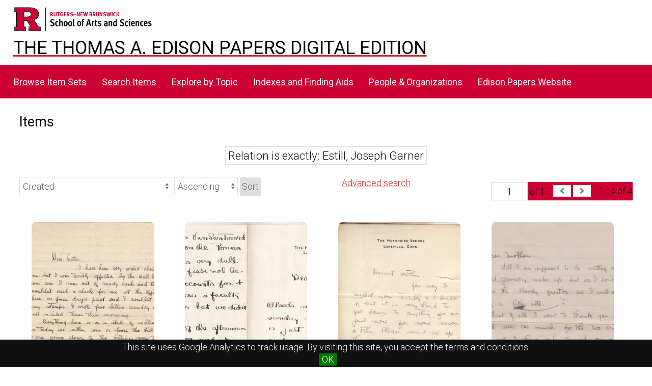

--- FILE ---
content_type: text/html; charset=UTF-8
request_url: https://edisondigital.rutgers.edu/digital/item?Search=&property%5B0%5D%5Bproperty%5D=13&property%5B0%5D%5Btype%5D=eq&property%5B0%5D%5Btext%5D=Estill,%20Joseph%20Garner
body_size: 34867
content:
<!DOCTYPE html><html lang="en-US">    <head>
        <meta charset="utf-8">
<meta name="viewport" content="width&#x3D;device-width,&#x20;initial-scale&#x3D;1">        <title>Items · Thomas A. Edison Papers Image Edition · Thomas Edison Papers Digital Edition</title>        <link rel="icon">
<link href="&#x2F;application&#x2F;asset&#x2F;css&#x2F;iconfonts.css&#x3F;v&#x3D;4.1.1" media="screen" rel="stylesheet" type="text&#x2F;css">
<link href="&#x2F;&#x2F;fonts.googleapis.com&#x2F;css&#x3F;family&#x3D;Crimson&#x2B;Text&#x3A;400,400italic,700,700italic&#x7C;Roboto&#x3A;100,300,400&#x7C;Oswald&#x3A;100,300,400&#x7C;Bitter&#x3A;700" media="screen" rel="stylesheet" type="text&#x2F;css">
<link href="&#x2F;themes&#x2F;centerrow&#x2F;asset&#x2F;css&#x2F;style.css&#x3F;v&#x3D;1.8.3" media="screen" rel="stylesheet" type="text&#x2F;css">
<link href="&#x2F;themes&#x2F;centerrow&#x2F;asset&#x2F;css&#x2F;custom.css&#x3F;v&#x3D;1.8.3" media="screen" rel="stylesheet" type="text&#x2F;css">
<link href="&#x2F;css-editor" media="screen" rel="stylesheet" type="text&#x2F;css">
<link href="&#x2F;modules&#x2F;DataTypeRdf&#x2F;asset&#x2F;css&#x2F;data-type-rdf-fix.css&#x3F;v&#x3D;3.4.14" media="screen" rel="stylesheet" type="text&#x2F;css">
<link href="&#x2F;modules&#x2F;EUCookieBar&#x2F;asset&#x2F;vendor&#x2F;jquery.cookiebar&#x2F;jquery.cookiebar.css&#x3F;v&#x3D;3.4.5" media="screen" rel="stylesheet" type="text&#x2F;css">                <script  src="https&#x3A;&#x2F;&#x2F;code.jquery.com&#x2F;jquery-3.6.2.min.js"></script>
<script  src="&#x2F;application&#x2F;asset&#x2F;js&#x2F;global.js&#x3F;v&#x3D;4.1.1"></script>
<script  src="&#x2F;themes&#x2F;centerrow&#x2F;asset&#x2F;js&#x2F;jquery-accessibleMegaMenu.js&#x3F;v&#x3D;1.8.3"></script>
<script  src="&#x2F;themes&#x2F;centerrow&#x2F;asset&#x2F;js&#x2F;centerrow.js&#x3F;v&#x3D;1.8.3"></script>
<script  src="&#x2F;themes&#x2F;centerrow&#x2F;asset&#x2F;js&#x2F;browse.js&#x3F;v&#x3D;1.8.3"></script>
<script >
    //<!--
    
Omeka.jsTranslate = function(str) {
    var jsTranslations = {"Something went wrong":"Something went wrong","Make private":"Make private","Make public":"Make public","Expand":"Expand","Collapse":"Collapse","You have unsaved changes.":"You have unsaved changes.","Restore item set":"Restore item set","Close icon set":"Close icon set","Open icon set":"Open icon set","[Untitled]":"[Untitled]","Failed loading resource template from API":"Failed loading resource template from API","Restore property":"Restore property","There are no available pages.":"There are no available pages.","Please enter a valid language tag":"Please enter a valid language tag","Title":"Title","Description":"Description","Unknown block layout":"Unknown block layout","Required field must be completed":"Required field must be completed","Class":"Class","Collapse the list of groups of blocks":"Collapse the list of groups of blocks","Expand to display the list of groups of blocks":"Expand to display the list of groups of blocks","Insert Footnotes":"Insert Footnotes","Page metadata":"Page metadata","Please wait for previous group of blocks to be prepared before adding a new one.":"Please wait for previous group of blocks to be prepared before adding a new one.","This group does not contain any block.":"This group does not contain any block.","Url (deprecated)":"Url (deprecated)","Batch edit":"Batch edit","Advanced":"Advanced","The actions are processed in the order of the form. Be careful when mixing them.":"The actions are processed in the order of the form. Be careful when mixing them.","To convert values to\/from mapping markers, use module DataTypeGeometry.":"To convert values to\/from mapping markers, use module DataTypeGeometry.","Processes that manage files and remote data can be slow, so it is recommended to process it in background with \"batch edit all\", not \"batch edit selected\".":"Processes that manage files and remote data can be slow, so it is recommended to process it in background with \"batch edit all\", not \"batch edit selected\".","Remove mapping":"Remove mapping","A facet must have a name.":"A facet must have a name.","A column must have a name.":"A column must have a name.","A column must have a property.":"A column must have a property.","Error fetching browse markup.":"Error fetching browse markup.","Error fetching facet markup.":"Error fetching facet markup.","Error fetching category markup.":"Error fetching category markup.","Cannot show all. The result set is likely too large.":"Cannot show all. The result set is likely too large.","Loading results\u2026":"Loading results\u2026"};
    return (str in jsTranslations) ? jsTranslations[str] : str;
};
    //-->
</script>
<script  defer="defer" src="&#x2F;modules&#x2F;EUCookieBar&#x2F;asset&#x2F;vendor&#x2F;jquery.cookiebar&#x2F;jquery.cookiebar.js&#x3F;v&#x3D;3.4.5"></script>
<script  defer="defer" src="&#x2F;modules&#x2F;EUCookieBar&#x2F;asset&#x2F;js&#x2F;eu-cookie-bar.js&#x3F;v&#x3D;3.4.5"></script>
<script >
    //<!--
    var euCookieBarOptions = {"acceptButton":true,"acceptText":"OK","declineButton":false,"declineText":"Disable Cookies","policyButton":false,"policyText":"Privacy Policy","policyURL":"/","bottom":true,"fixed":true,"zindex":"99999","message":"<p>This site uses Google Analytics to track usage. By visiting this site, you accept the terms and conditions.</p>\r\n"};
    //-->
</script>        <style>
            .banner {
                height: ;
                align-items: center;
            }
                    @media screen and (max-width:640px) {
                .banner {
                    height: ;
                }
            }
                </style>
    <!-- Google tag (gtag.js) -->
<script async src="https://www.googletagmanager.com/gtag/js?id=G-87TNMJLZLF"></script>
<script>
  window.dataLayer = window.dataLayer || [];
  function gtag(){dataLayer.push(arguments);}
  gtag('js', new Date());

  gtag('config', 'G-87TNMJLZLF');
</script></head>

    <body class="item&#x20;resource&#x20;browse">        <a id="skipnav" href="#content">Skip to main content</a>
                <div id="wrap">
            <header>
                <img class="site-title rutgers-logo" src="https://sas.rutgers.edu/media/templates/site/cassiopeia_sas/images/Rutgers-SAS-Logo.svg" alt="School of Arts and Sciences, Rutgers University">
                <a href="/s/v4" class="site-title">
                <h1>The Thomas A. Edison Papers Digital Edition</h1>
                <!--<img class="taep-logo" src="https://edisonlegacy.reclaim.hosting/omeka4/files/asset/409e7eae5397a681471c1a22dc6b87a4a9eb86b4.png" alt="Thomas A. Edison Papers, Rutgers University">-->
                </a>
                <div id="search-container">
                    
<form action="/index/search" id="search-form">
    <input type="text" name="fulltext_search" value=""
        placeholder="Search"
        aria-label="Search">
    <button type="submit">Search</button>
</form>
                    <button type="button" class="search-toggle" title="Toggle search"></button>
                </div>
                 <nav>
<ul class="navigation">
                                    <li class="">
            <a href="/item-set?page=1&sort_by=dcterms:identifier&sort_order=asc">Browse Item Sets</a>
                    </li>
                                    <li class="">
            <a href="/item/search">Search Items</a>
                    </li>
                                    <li class="">
            <a href="/explore">Explore by Topic</a>
                    </li>
                                    <li class="">
            <a href="/indexes">Indexes and Finding Aids</a>
                    </li>
                                    <li class="">
            <a href="/faceted-browse/1">People &amp; Organizations</a>
                    </li>
                                    <li class="">
            <a href="http://edison.rutgers.edu">Edison Papers Website</a>
                    </li>
    </ul>
</nav>
                            </header>

            <div id="content" role="main">
                    <h2><span class="title">Items</span></h2>
<div class="search-filters">
        <div class="filter">
        <span class="filter-label">Relation is exactly</span>
                <span class="filter-value">Estill, Joseph Garner</span>
            </div>
    </div>

<div class="browse-controls">
    <nav class="pagination" role="navigation">
    <form method="GET" action="">
        <input type="hidden" name="Search" value=""><input type="hidden" name="property[0][property]" value="13"><input type="hidden" name="property[0][type]" value="eq"><input type="hidden" name="property[0][text]" value="Estill, Joseph Garner">        <input type="text" name="page" class="page-input-top" value="1" size="4" readonly aria-label="Page">
        <span class="page-count">of 1</span>
    </form>

    <div class="pagination-buttons">
        <span class="previous o-icon-prev button inactive"></span>
    
        <span class="next o-icon-next button inactive"></span>
        </div>

        <span class="row-count">1–4 of 4</span>
</nav>
    <a class="advanced-search" href="&#x2F;item&#x2F;search&#x3F;Search&#x3D;&amp;property&#x25;5B0&#x25;5D&#x25;5Bproperty&#x25;5D&#x3D;13&amp;property&#x25;5B0&#x25;5D&#x25;5Btype&#x25;5D&#x3D;eq&amp;property&#x25;5B0&#x25;5D&#x25;5Btext&#x25;5D&#x3D;Estill,&#x25;20Joseph&#x25;20Garner&amp;sort_by_default&#x3D;&amp;sort_order_default&#x3D;&amp;sort_by&#x3D;created&amp;sort_order&#x3D;asc&amp;page&#x3D;1">Advanced search</a>    <form class="sorting" action="">
    <input type="hidden" name="Search" value=""><input type="hidden" name="property[0][property]" value="13"><input type="hidden" name="property[0][type]" value="eq"><input type="hidden" name="property[0][text]" value="Estill, Joseph Garner"><input type="hidden" name="page" value="1">    <select name="sort_by" aria-label="Sort by">
            <option value="created" selected>Created</option>
            <option value="resource_class_label">Resource class</option>
            <option value="title">Title</option>
            <option value="numeric:timestamp:20">Date Created (numeric:timestamp)</option>
        </select>
    <select name="sort_order" aria-label="Sort order">
        <option value="asc" selected>Ascending</option>
        <option value="desc">Descending</option>
    </select>
    <button type="submit">Sort</button>
</form>
    </div>
<ul class="resource-list grid">
        
            <li class="item resource">
        <a class="resource-link" href="&#x2F;document&#x2F;X401CBF"><img class="thumbnail" src="https&#x3A;&#x2F;&#x2F;edisondigital.rutgers.edu&#x2F;files&#x2F;medium&#x2F;X401CBF&#x2F;xw1640.jpg" alt=""><span class="resource-name">[X401CBF], Letter from Charles Edison to Mina Miller (Mrs Thomas A.) Edison, November 13th, 1907</span></a>                <div class="date">1907-11-13</div>
            </li>
            <li class="item resource">
        <a class="resource-link" href="&#x2F;document&#x2F;X401CBP"><img class="thumbnail" src="https&#x3A;&#x2F;&#x2F;edisondigital.rutgers.edu&#x2F;files&#x2F;medium&#x2F;X401CBP&#x2F;xw1667.jpg" alt=""><span class="resource-name">[X401CBP], Letter from Charles Edison to Mina Miller (Mrs Thomas A.) Edison, January 11th, 1908</span></a>                <div class="date">1908-01-11</div>
            </li>
            <li class="item resource">
        <a class="resource-link" href="&#x2F;document&#x2F;X401CCM"><img class="thumbnail" src="https&#x3A;&#x2F;&#x2F;edisondigital.rutgers.edu&#x2F;files&#x2F;medium&#x2F;X401CCM&#x2F;xw1782.jpg" alt=""><span class="resource-name">[X401CCM], Letter from Charles Edison to Mina Miller (Mrs Thomas A.) Edison, October 11th, 1908</span></a>                <div class="date">1908-10-11</div>
            </li>
            <li class="item resource">
        <a class="resource-link" href="&#x2F;document&#x2F;X401CDG"><img class="thumbnail" src="https&#x3A;&#x2F;&#x2F;edisondigital.rutgers.edu&#x2F;files&#x2F;medium&#x2F;X401CDG&#x2F;xw1930.jpg" alt=""><span class="resource-name">[X401CDG], Letter from Charles Edison to Mina Miller (Mrs Thomas A.) Edison, April 1909</span></a>                <div class="date">1909-04-00</div>
            </li>
    </ul>
<div class="browse-controls">
    <nav class="pagination" role="navigation">
    <form method="GET" action="">
        <input type="hidden" name="Search" value=""><input type="hidden" name="property[0][property]" value="13"><input type="hidden" name="property[0][type]" value="eq"><input type="hidden" name="property[0][text]" value="Estill, Joseph Garner">        <input type="text" name="page" class="page-input-top" value="1" size="4" readonly aria-label="Page">
        <span class="page-count">of 1</span>
    </form>

    <div class="pagination-buttons">
        <span class="previous o-icon-prev button inactive"></span>
    
        <span class="next o-icon-next button inactive"></span>
        </div>

        <span class="row-count">1–4 of 4</span>
</nav>
</div>
<script type="application/ld+json">{"@context":"https:\/\/edisondigital.rutgers.edu\/api-context","@id":"https:\/\/edisondigital.rutgers.edu\/api\/items\/151853","@type":"o:Item","o:id":151853,"o:is_public":true,"o:owner":{"@id":"https:\/\/edisondigital.rutgers.edu\/api\/users\/1","o:id":1},"o:resource_class":null,"o:resource_template":{"@id":"https:\/\/edisondigital.rutgers.edu\/api\/resource_templates\/1","o:id":1},"o:thumbnail":null,"o:title":"[X401CBF], Letter from Charles Edison to Mina Miller (Mrs Thomas A.) Edison, November 13th, 1907","thumbnail_display_urls":{"large":"https:\/\/edisondigital.rutgers.edu\/files\/large\/X401CBF\/xw1640.jpg","medium":"https:\/\/edisondigital.rutgers.edu\/files\/medium\/X401CBF\/xw1640.jpg","square":"https:\/\/edisondigital.rutgers.edu\/files\/square\/X401CBF\/xw1640.jpg"},"o:created":{"@value":"2019-06-11T06:39:37+00:00","@type":"http:\/\/www.w3.org\/2001\/XMLSchema#dateTime"},"o:modified":{"@value":"2025-09-23T02:47:40+00:00","@type":"http:\/\/www.w3.org\/2001\/XMLSchema#dateTime"},"o:primary_media":{"@id":"https:\/\/edisondigital.rutgers.edu\/api\/media\/388166","o:id":388166},"o:media":[{"@id":"https:\/\/edisondigital.rutgers.edu\/api\/media\/388166","o:id":388166},{"@id":"https:\/\/edisondigital.rutgers.edu\/api\/media\/388167","o:id":388167}],"o:item_set":[{"@id":"https:\/\/edisondigital.rutgers.edu\/api\/item_sets\/395816","o:id":395816}],"o:site":[{"@id":"https:\/\/edisondigital.rutgers.edu\/api\/sites\/1","o:id":1}],"dcterms:title":[{"type":"literal","property_id":1,"property_label":"Title","is_public":true,"@value":"[X401CBF], Letter from Charles Edison to Mina Miller (Mrs Thomas A.) Edison, November 13th, 1907"}],"dcterms:abstract":[{"type":"literal","property_id":19,"property_label":"Abstract","is_public":true,"@value":"Supplied year, month, and day"}],"dcterms:creator":[{"type":"literal","property_id":2,"property_label":"Creator","is_public":true,"@value":"Edison, Charles"}],"bibo:recipient":[{"type":"literal","property_id":77,"property_label":"recipient","is_public":true,"@value":"Edison, Mina Miller (Mrs Thomas A.)"}],"dcterms:relation":[{"type":"literal","property_id":13,"property_label":"Relation","is_public":true,"@value":"Hotchkiss School"},{"type":"literal","property_id":13,"property_label":"Relation","is_public":true,"@value":"Buehler, Huber Gray"},{"type":"literal","property_id":13,"property_label":"Relation","is_public":true,"@value":"Estill, Joseph Garner"},{"type":"literal","property_id":13,"property_label":"Relation","is_public":true,"@value":"Hill School"}],"dcterms:date":[{"type":"literal","property_id":7,"property_label":"Date","is_public":true,"@value":"1907-11-13"}],"dcterms:type":[{"type":"literal","property_id":8,"property_label":"Type","is_public":true,"@value":"Letter"}],"dcterms:subject":[{"type":"literal","property_id":3,"property_label":"Subject","is_public":true,"@value":"Edison-Miller family"},{"type":"literal","property_id":3,"property_label":"Subject","is_public":true,"@value":"Sports, leisure, recreation"},{"type":"literal","property_id":3,"property_label":"Subject","is_public":true,"@value":"General economic and business conditions"}],"dcterms:isPartOf":[{"type":"literal","property_id":33,"property_label":"Is Part Of","is_public":true,"@value":"[X401C-F] Edison-Miller Family Papers"}],"dcterms:identifier":[{"type":"literal","property_id":10,"property_label":"Identifier","is_public":true,"@value":"X401CBF"}],"bibo:uri":[{"type":"uri","property_id":121,"property_label":"uri","is_public":true,"@id":"https:\/\/edisondigital.rutgers.edu\/document\/X401CBF","o:label":"https:\/\/edisondigital.rutgers.edu\/document\/X401CBF"}],"dcterms:rights":[{"type":"literal","property_id":15,"property_label":"Rights","is_public":true,"@value":"David E. E. Sloane Collection, New Haven, Conn."}],"dcterms:publisher":[{"type":"literal","property_id":5,"property_label":"Publisher","is_public":true,"@value":"Thomas A. Edison Papers, School of Arts and Sciences, Rutgers University"}],"dcterms:license":[{"type":"literal","property_id":49,"property_label":"License","is_public":true,"@value":"CC0 1.0 Universal"}],"dcterms:created":[{"type":"numeric:timestamp","property_id":20,"property_label":"Date Created","is_public":true,"@value":"1907-11-13","@type":"http:\/\/www.w3.org\/2001\/XMLSchema#date"}]}</script><script type="application/ld+json">{"@context":"https:\/\/edisondigital.rutgers.edu\/api-context","@id":"https:\/\/edisondigital.rutgers.edu\/api\/items\/151863","@type":"o:Item","o:id":151863,"o:is_public":true,"o:owner":{"@id":"https:\/\/edisondigital.rutgers.edu\/api\/users\/1","o:id":1},"o:resource_class":null,"o:resource_template":{"@id":"https:\/\/edisondigital.rutgers.edu\/api\/resource_templates\/1","o:id":1},"o:thumbnail":null,"o:title":"[X401CBP], Letter from Charles Edison to Mina Miller (Mrs Thomas A.) Edison, January 11th, 1908","thumbnail_display_urls":{"large":"https:\/\/edisondigital.rutgers.edu\/files\/large\/X401CBP\/xw1667.jpg","medium":"https:\/\/edisondigital.rutgers.edu\/files\/medium\/X401CBP\/xw1667.jpg","square":"https:\/\/edisondigital.rutgers.edu\/files\/square\/X401CBP\/xw1667.jpg"},"o:created":{"@value":"2019-06-11T06:39:37+00:00","@type":"http:\/\/www.w3.org\/2001\/XMLSchema#dateTime"},"o:modified":{"@value":"2025-09-23T02:47:40+00:00","@type":"http:\/\/www.w3.org\/2001\/XMLSchema#dateTime"},"o:primary_media":{"@id":"https:\/\/edisondigital.rutgers.edu\/api\/media\/388196","o:id":388196},"o:media":[{"@id":"https:\/\/edisondigital.rutgers.edu\/api\/media\/388196","o:id":388196},{"@id":"https:\/\/edisondigital.rutgers.edu\/api\/media\/388197","o:id":388197}],"o:item_set":[{"@id":"https:\/\/edisondigital.rutgers.edu\/api\/item_sets\/395816","o:id":395816}],"o:site":[{"@id":"https:\/\/edisondigital.rutgers.edu\/api\/sites\/1","o:id":1}],"dcterms:title":[{"type":"literal","property_id":1,"property_label":"Title","is_public":true,"@value":"[X401CBP], Letter from Charles Edison to Mina Miller (Mrs Thomas A.) Edison, January 11th, 1908"}],"dcterms:abstract":[{"type":"literal","property_id":19,"property_label":"Abstract","is_public":true,"@value":"Supplied year, month, and day"}],"dcterms:creator":[{"type":"literal","property_id":2,"property_label":"Creator","is_public":true,"@value":"Edison, Charles"}],"bibo:recipient":[{"type":"literal","property_id":77,"property_label":"recipient","is_public":true,"@value":"Edison, Mina Miller (Mrs Thomas A.)"}],"dcterms:relation":[{"type":"literal","property_id":13,"property_label":"Relation","is_public":true,"@value":"Hotchkiss School"},{"type":"literal","property_id":13,"property_label":"Relation","is_public":true,"@value":"Buehler, Huber Gray"},{"type":"literal","property_id":13,"property_label":"Relation","is_public":true,"@value":"Brown, Edward Terry"},{"type":"literal","property_id":13,"property_label":"Relation","is_public":true,"@value":"Estill, Joseph Garner"},{"type":"literal","property_id":13,"property_label":"Relation","is_public":true,"@value":"Blood, Ted"},{"type":"literal","property_id":13,"property_label":"Relation","is_public":true,"@value":"Van Santvoord, George"},{"type":"literal","property_id":13,"property_label":"Relation","is_public":true,"@value":"Mors (Automobile)"}],"dcterms:date":[{"type":"literal","property_id":7,"property_label":"Date","is_public":true,"@value":"1908-01-11"}],"dcterms:type":[{"type":"literal","property_id":8,"property_label":"Type","is_public":true,"@value":"Letter"}],"dcterms:subject":[{"type":"literal","property_id":3,"property_label":"Subject","is_public":true,"@value":"Edison-Miller family"},{"type":"literal","property_id":3,"property_label":"Subject","is_public":true,"@value":"Clubs and societies"},{"type":"literal","property_id":3,"property_label":"Subject","is_public":true,"@value":"Education"},{"type":"literal","property_id":3,"property_label":"Subject","is_public":true,"@value":"Automobiles and trucks"},{"type":"literal","property_id":3,"property_label":"Subject","is_public":true,"@value":"Cement"},{"type":"literal","property_id":3,"property_label":"Subject","is_public":true,"@value":"Cylinder phonograph"}],"dcterms:isPartOf":[{"type":"literal","property_id":33,"property_label":"Is Part Of","is_public":true,"@value":"[X401C-F] Edison-Miller Family Papers"}],"dcterms:identifier":[{"type":"literal","property_id":10,"property_label":"Identifier","is_public":true,"@value":"X401CBP"}],"bibo:uri":[{"type":"uri","property_id":121,"property_label":"uri","is_public":true,"@id":"https:\/\/edisondigital.rutgers.edu\/document\/X401CBP","o:label":"https:\/\/edisondigital.rutgers.edu\/document\/X401CBP"}],"dcterms:rights":[{"type":"literal","property_id":15,"property_label":"Rights","is_public":true,"@value":"David E. E. Sloane Collection, New Haven, Conn."}],"dcterms:publisher":[{"type":"literal","property_id":5,"property_label":"Publisher","is_public":true,"@value":"Thomas A. Edison Papers, School of Arts and Sciences, Rutgers University"}],"dcterms:license":[{"type":"literal","property_id":49,"property_label":"License","is_public":true,"@value":"CC0 1.0 Universal"}],"dcterms:created":[{"type":"numeric:timestamp","property_id":20,"property_label":"Date Created","is_public":true,"@value":"1908-01-11","@type":"http:\/\/www.w3.org\/2001\/XMLSchema#date"}]}</script><script type="application/ld+json">{"@context":"https:\/\/edisondigital.rutgers.edu\/api-context","@id":"https:\/\/edisondigital.rutgers.edu\/api\/items\/151888","@type":"o:Item","o:id":151888,"o:is_public":true,"o:owner":{"@id":"https:\/\/edisondigital.rutgers.edu\/api\/users\/1","o:id":1},"o:resource_class":null,"o:resource_template":{"@id":"https:\/\/edisondigital.rutgers.edu\/api\/resource_templates\/1","o:id":1},"o:thumbnail":null,"o:title":"[X401CCM], Letter from Charles Edison to Mina Miller (Mrs Thomas A.) Edison, October 11th, 1908","thumbnail_display_urls":{"large":"https:\/\/edisondigital.rutgers.edu\/files\/large\/X401CCM\/xw1782.jpg","medium":"https:\/\/edisondigital.rutgers.edu\/files\/medium\/X401CCM\/xw1782.jpg","square":"https:\/\/edisondigital.rutgers.edu\/files\/square\/X401CCM\/xw1782.jpg"},"o:created":{"@value":"2019-06-11T06:39:37+00:00","@type":"http:\/\/www.w3.org\/2001\/XMLSchema#dateTime"},"o:modified":{"@value":"2025-09-23T02:47:41+00:00","@type":"http:\/\/www.w3.org\/2001\/XMLSchema#dateTime"},"o:primary_media":{"@id":"https:\/\/edisondigital.rutgers.edu\/api\/media\/388273","o:id":388273},"o:media":[{"@id":"https:\/\/edisondigital.rutgers.edu\/api\/media\/388273","o:id":388273},{"@id":"https:\/\/edisondigital.rutgers.edu\/api\/media\/388274","o:id":388274},{"@id":"https:\/\/edisondigital.rutgers.edu\/api\/media\/388275","o:id":388275},{"@id":"https:\/\/edisondigital.rutgers.edu\/api\/media\/388276","o:id":388276},{"@id":"https:\/\/edisondigital.rutgers.edu\/api\/media\/388277","o:id":388277},{"@id":"https:\/\/edisondigital.rutgers.edu\/api\/media\/388278","o:id":388278},{"@id":"https:\/\/edisondigital.rutgers.edu\/api\/media\/388279","o:id":388279}],"o:item_set":[{"@id":"https:\/\/edisondigital.rutgers.edu\/api\/item_sets\/395816","o:id":395816}],"o:site":[{"@id":"https:\/\/edisondigital.rutgers.edu\/api\/sites\/1","o:id":1}],"dcterms:title":[{"type":"literal","property_id":1,"property_label":"Title","is_public":true,"@value":"[X401CCM], Letter from Charles Edison to Mina Miller (Mrs Thomas A.) Edison, October 11th, 1908"}],"dcterms:abstract":[{"type":"literal","property_id":19,"property_label":"Abstract","is_public":true,"@value":"Supplied year, month, and day"}],"dcterms:creator":[{"type":"literal","property_id":2,"property_label":"Creator","is_public":true,"@value":"Edison, Charles"}],"bibo:recipient":[{"type":"literal","property_id":77,"property_label":"recipient","is_public":true,"@value":"Edison, Mina Miller (Mrs Thomas A.)"}],"dcterms:relation":[{"type":"literal","property_id":13,"property_label":"Relation","is_public":true,"@value":"Hotchkiss School"},{"type":"literal","property_id":13,"property_label":"Relation","is_public":true,"@value":"Douglass, Carol"},{"type":"literal","property_id":13,"property_label":"Relation","is_public":true,"@value":"Brown, Edward Terry"},{"type":"literal","property_id":13,"property_label":"Relation","is_public":true,"@value":"Estill, Joseph Garner"},{"type":"literal","property_id":13,"property_label":"Relation","is_public":true,"@value":"Raymond, Charles Beebe"},{"type":"literal","property_id":13,"property_label":"Relation","is_public":true,"@value":"Raymond, George Perkins"},{"type":"literal","property_id":13,"property_label":"Relation","is_public":true,"@value":"Edison, Madeleine"},{"type":"literal","property_id":13,"property_label":"Relation","is_public":true,"@value":"Miller, Mary Emily"}],"dcterms:date":[{"type":"literal","property_id":7,"property_label":"Date","is_public":true,"@value":"1908-10-11"}],"dcterms:type":[{"type":"literal","property_id":8,"property_label":"Type","is_public":true,"@value":"Letter"}],"dcterms:subject":[{"type":"literal","property_id":3,"property_label":"Subject","is_public":true,"@value":"Edison-Miller family"},{"type":"literal","property_id":3,"property_label":"Subject","is_public":true,"@value":"Sports, leisure, recreation"},{"type":"literal","property_id":3,"property_label":"Subject","is_public":true,"@value":"Travel"},{"type":"literal","property_id":3,"property_label":"Subject","is_public":true,"@value":"Health and medicine"},{"type":"literal","property_id":3,"property_label":"Subject","is_public":true,"@value":"Automobiles and trucks"}],"dcterms:isPartOf":[{"type":"literal","property_id":33,"property_label":"Is Part Of","is_public":true,"@value":"[X401C-F] Edison-Miller Family Papers"}],"dcterms:identifier":[{"type":"literal","property_id":10,"property_label":"Identifier","is_public":true,"@value":"X401CCM"}],"bibo:uri":[{"type":"uri","property_id":121,"property_label":"uri","is_public":true,"@id":"https:\/\/edisondigital.rutgers.edu\/document\/X401CCM","o:label":"https:\/\/edisondigital.rutgers.edu\/document\/X401CCM"}],"dcterms:rights":[{"type":"literal","property_id":15,"property_label":"Rights","is_public":true,"@value":"David E. E. Sloane Collection, New Haven, Conn."}],"dcterms:publisher":[{"type":"literal","property_id":5,"property_label":"Publisher","is_public":true,"@value":"Thomas A. Edison Papers, School of Arts and Sciences, Rutgers University"}],"dcterms:license":[{"type":"literal","property_id":49,"property_label":"License","is_public":true,"@value":"CC0 1.0 Universal"}],"dcterms:created":[{"type":"numeric:timestamp","property_id":20,"property_label":"Date Created","is_public":true,"@value":"1908-10-11","@type":"http:\/\/www.w3.org\/2001\/XMLSchema#date"}]}</script><script type="application/ld+json">{"@context":"https:\/\/edisondigital.rutgers.edu\/api-context","@id":"https:\/\/edisondigital.rutgers.edu\/api\/items\/151908","@type":"o:Item","o:id":151908,"o:is_public":true,"o:owner":{"@id":"https:\/\/edisondigital.rutgers.edu\/api\/users\/1","o:id":1},"o:resource_class":null,"o:resource_template":{"@id":"https:\/\/edisondigital.rutgers.edu\/api\/resource_templates\/1","o:id":1},"o:thumbnail":null,"o:title":"[X401CDG], Letter from Charles Edison to Mina Miller (Mrs Thomas A.) Edison, April 1909","thumbnail_display_urls":{"large":"https:\/\/edisondigital.rutgers.edu\/files\/large\/X401CDG\/xw1930.jpg","medium":"https:\/\/edisondigital.rutgers.edu\/files\/medium\/X401CDG\/xw1930.jpg","square":"https:\/\/edisondigital.rutgers.edu\/files\/square\/X401CDG\/xw1930.jpg"},"o:created":{"@value":"2019-06-11T06:39:37+00:00","@type":"http:\/\/www.w3.org\/2001\/XMLSchema#dateTime"},"o:modified":{"@value":"2025-09-23T02:47:45+00:00","@type":"http:\/\/www.w3.org\/2001\/XMLSchema#dateTime"},"o:primary_media":{"@id":"https:\/\/edisondigital.rutgers.edu\/api\/media\/388348","o:id":388348},"o:media":[{"@id":"https:\/\/edisondigital.rutgers.edu\/api\/media\/388348","o:id":388348},{"@id":"https:\/\/edisondigital.rutgers.edu\/api\/media\/388349","o:id":388349},{"@id":"https:\/\/edisondigital.rutgers.edu\/api\/media\/388350","o:id":388350},{"@id":"https:\/\/edisondigital.rutgers.edu\/api\/media\/388351","o:id":388351},{"@id":"https:\/\/edisondigital.rutgers.edu\/api\/media\/388352","o:id":388352},{"@id":"https:\/\/edisondigital.rutgers.edu\/api\/media\/388353","o:id":388353},{"@id":"https:\/\/edisondigital.rutgers.edu\/api\/media\/388354","o:id":388354},{"@id":"https:\/\/edisondigital.rutgers.edu\/api\/media\/388355","o:id":388355},{"@id":"https:\/\/edisondigital.rutgers.edu\/api\/media\/388356","o:id":388356},{"@id":"https:\/\/edisondigital.rutgers.edu\/api\/media\/388357","o:id":388357},{"@id":"https:\/\/edisondigital.rutgers.edu\/api\/media\/388358","o:id":388358}],"o:item_set":[{"@id":"https:\/\/edisondigital.rutgers.edu\/api\/item_sets\/395816","o:id":395816}],"o:site":[{"@id":"https:\/\/edisondigital.rutgers.edu\/api\/sites\/1","o:id":1}],"dcterms:title":[{"type":"literal","property_id":1,"property_label":"Title","is_public":true,"@value":"[X401CDG], Letter from Charles Edison to Mina Miller (Mrs Thomas A.) Edison, April 1909"}],"dcterms:abstract":[{"type":"literal","property_id":19,"property_label":"Abstract","is_public":true,"@value":"Supplied year and month"}],"dcterms:creator":[{"type":"literal","property_id":2,"property_label":"Creator","is_public":true,"@value":"Edison, Charles"}],"bibo:recipient":[{"type":"literal","property_id":77,"property_label":"recipient","is_public":true,"@value":"Edison, Mina Miller (Mrs Thomas A.)"}],"dcterms:relation":[{"type":"literal","property_id":13,"property_label":"Relation","is_public":true,"@value":"Hotchkiss School"},{"type":"literal","property_id":13,"property_label":"Relation","is_public":true,"@value":"General Electric Co"},{"type":"literal","property_id":13,"property_label":"Relation","is_public":true,"@value":"Buehler, Huber Gray"},{"type":"literal","property_id":13,"property_label":"Relation","is_public":true,"@value":"Estill, Joseph Garner"},{"type":"literal","property_id":13,"property_label":"Relation","is_public":true,"@value":"Greene, Edward Martin"},{"type":"literal","property_id":13,"property_label":"Relation","is_public":true,"@value":"Snyder, John Pillsbury"},{"type":"literal","property_id":13,"property_label":"Relation","is_public":true,"@value":"Anderson, B P (Buck)"},{"type":"literal","property_id":13,"property_label":"Relation","is_public":true,"@value":"Stanley, William"},{"type":"literal","property_id":13,"property_label":"Relation","is_public":true,"@value":"Edison, Thomas Alva"},{"type":"literal","property_id":13,"property_label":"Relation","is_public":true,"@value":"Stanley, Harold"}],"dcterms:date":[{"type":"literal","property_id":7,"property_label":"Date","is_public":true,"@value":"1909-04-00"}],"dcterms:type":[{"type":"literal","property_id":8,"property_label":"Type","is_public":true,"@value":"Letter"}],"dcterms:subject":[{"type":"literal","property_id":3,"property_label":"Subject","is_public":true,"@value":"Edison-Miller family"},{"type":"literal","property_id":3,"property_label":"Subject","is_public":true,"@value":"Clubs and societies"},{"type":"literal","property_id":3,"property_label":"Subject","is_public":true,"@value":"Religion and spirituality"},{"type":"literal","property_id":3,"property_label":"Subject","is_public":true,"@value":"Education"},{"type":"literal","property_id":3,"property_label":"Subject","is_public":true,"@value":"Social customs, norms, values"}],"dcterms:isPartOf":[{"type":"literal","property_id":33,"property_label":"Is Part Of","is_public":true,"@value":"[X401C-F] Edison-Miller Family Papers"}],"dcterms:identifier":[{"type":"literal","property_id":10,"property_label":"Identifier","is_public":true,"@value":"X401CDG"}],"bibo:uri":[{"type":"uri","property_id":121,"property_label":"uri","is_public":true,"@id":"https:\/\/edisondigital.rutgers.edu\/document\/X401CDG","o:label":"https:\/\/edisondigital.rutgers.edu\/document\/X401CDG"}],"dcterms:rights":[{"type":"literal","property_id":15,"property_label":"Rights","is_public":true,"@value":"David E. E. Sloane Collection, New Haven, Conn."}],"dcterms:publisher":[{"type":"literal","property_id":5,"property_label":"Publisher","is_public":true,"@value":"Thomas A. Edison Papers, School of Arts and Sciences, Rutgers University"}],"dcterms:license":[{"type":"literal","property_id":49,"property_label":"License","is_public":true,"@value":"CC0 1.0 Universal"}],"dcterms:created":[{"type":"numeric:timestamp","property_id":20,"property_label":"Date Created","is_public":true,"@value":"1909-04-01","@type":"http:\/\/www.w3.org\/2001\/XMLSchema#date"}]}</script>            </div>

            <footer class="site-footer">
        		<p><br><p>The Thomas A. Edison Papers is a project that narrates Edison's life and work through his documents.</p>
        	  	<p>Federal funding provided by<br>
        		<img id="neh-logo" src="https://edisondigital.rutgers.edu/files/asset/9f56a48869a5ff26ff889751bf7f5e7c7b4bb5fb.jpg" style="width:300px;border:10px solid white;border-radius:10px;margin-top:10px;"  alt="National Endowment for the Humanities">
        	  	<br>																		
        	  	<img id="nhprc-logo" src="https://edisondigital.rutgers.edu/files/asset/928a61ce131f35a19397840bbab6207e02b8b16e.png" alt="National Archives - National Historical Publications &amp; Records Commission" style="width:300px;border:10px solid white; border-radius:10px;">
        	  	</p>		                
                                Powered by Omeka S                            </footer>
        </div>
        <script type="text/javascript">
        jQuery(document).ready(function () {
            CenterRow.mobileMenu();
            CenterRow.megaMenu();
        });
        </script>
    </body>
</html>
